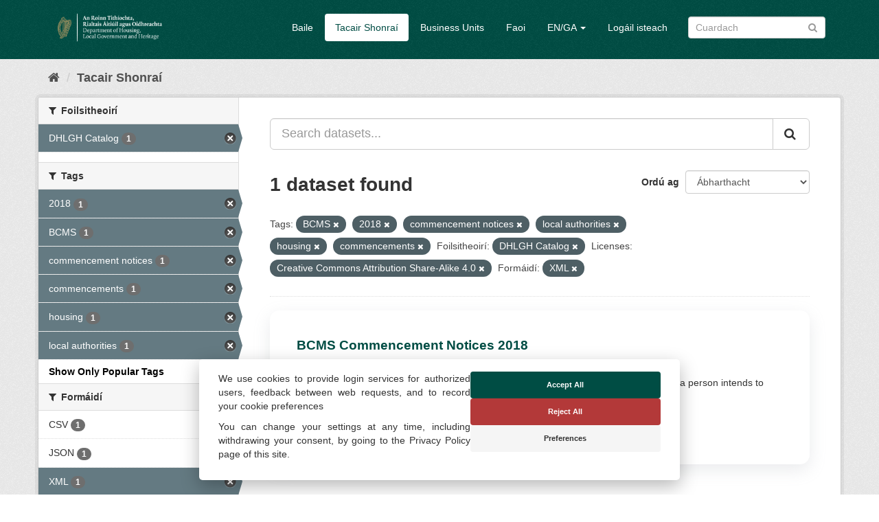

--- FILE ---
content_type: text/html; charset=utf-8
request_url: https://opendata.housing.gov.ie/ga/dataset/?tags=BCMS&tags=2018&tags=commencement+notices&tags=local+authorities&tags=housing&tags=commencements&_tags_limit=0&organization=dhlgh-catalog&license_id=CC-BY-SA-4.0&res_format=XML
body_size: 26895
content:
<!DOCTYPE html>
<!--[if IE 9]> <html lang="ga" class="ie9"> <![endif]-->
<!--[if gt IE 8]><!--> <html lang="ga"> <!--<![endif]-->
  <head>
    <meta charset="utf-8" />
      <meta name="generator" content="ckan 2.9.13" />
      <meta name="viewport" content="width=device-width, initial-scale=1.0">
    <title>Tacar sonraí - DHLGH Open Data</title>

    
    
    <link rel="shortcut icon" href="/img/favicon.ico" />
    
    
        <link rel="alternate" type="text/n3" href="https://opendata.housing.gov.ie/ga/catalog.n3"/>
        <link rel="alternate" type="text/turtle" href="https://opendata.housing.gov.ie/ga/catalog.ttl"/>
        <link rel="alternate" type="application/rdf+xml" href="https://opendata.housing.gov.ie/ga/catalog.xml"/>
        <link rel="alternate" type="application/ld+json" href="https://opendata.housing.gov.ie/ga/catalog.jsonld"/>
    


  
    
    

      
      
      
    


    
    


    
    


  




    
      
      
    

    
    <link href="/webassets/base/2471d0b8_main.css" rel="stylesheet"/>
<link href="/webassets/cookieconsent/cookieconsent_cd9828df.css" rel="stylesheet"/>
<link href="/webassets/ckanext-geoview/77c3ca23_geo-resource-styles.css" rel="stylesheet"/>
<link href="/webassets/ckanext-harvest/c95a0af2_harvest_css.css" rel="stylesheet"/>
<link href="/webassets/ckanext-scheming/728ec589_scheming_css.css" rel="stylesheet"/>
<link href="/webassets/psbthemealt/psbthemealt_621f3214.css" rel="stylesheet"/>
    
  </head>

  
  <body data-site-root="https://opendata.housing.gov.ie/" data-locale-root="https://opendata.housing.gov.ie/ga/" >

    
    <div class="sr-only sr-only-focusable"><a href="#content">Skip to content</a></div>
  

  
     




<header class="navbar navbar-static-top masthead">
    
  <div class="container">
    <div class="navbar-right">
      <button data-target="#main-navigation-toggle" data-toggle="collapse" class="navbar-toggle collapsed" type="button" aria-label="expand or collapse" aria-expanded="false">
        <span class="sr-only">Toggle navigation</span>
        <span class="fa fa-bars"></span>
      </button>
    </div>
    <hgroup class="header-image navbar-left">
       
      <a class="logo" href="/ga/"><img src="/img/dhlgh-logo-header.png" alt="DHLGH Open Data" title="DHLGH Open Data" class="img img-responsive" /></a>
       
    </hgroup>

    <div class="collapse navbar-collapse" id="main-navigation-toggle">
      
      <nav class="section navigation">
        <ul class="nav nav-pills">
            
          
          <li><a href="/ga/">Baile</a></li><li class="active"><a href="/ga/dataset/">Tacair Shonraí</a></li><li><a href="/ga/organization/">Business Units</a></li><li><a href="/ga/about">Faoi</a></li>
          
	    
       
          
      
<li class="dropdown">
    <a class="dropdown-toggle" data-toggle="dropdown" role="button" href="#">EN/GA <span
            class="caret"></span></a>
    <ul class="dropdown-menu" role="menu" aria-labelledby="dLabel">
        
        
        <li><a href="/en_GB/dataset/?tags=BCMS&amp;tags=2018&amp;tags=commencement+notices&amp;tags=local+authorities&amp;tags=housing&amp;tags=commencements&amp;_tags_limit=0&amp;organization=dhlgh-catalog&amp;license_id=CC-BY-SA-4.0&amp;res_format=XML">English</a></li>
        
        
        
        <li><a href="/ga/dataset/?tags=BCMS&amp;tags=2018&amp;tags=commencement+notices&amp;tags=local+authorities&amp;tags=housing&amp;tags=commencements&amp;_tags_limit=0&amp;organization=dhlgh-catalog&amp;license_id=CC-BY-SA-4.0&amp;res_format=XML">Gaeilge</a></li>
        
        
    </ul>
</li>
      
      
        <li><a href="/ga/user/login">Logáil isteach</a></li>
      
        </ul>
      </nav>
       
      
      <form class="section site-search simple-input" action="/ga/dataset/" method="get">
        <div class="field">
          <label for="field-sitewide-search">Cuardaigh tacair shonraí</label>
          <input id="field-sitewide-search" type="text" class="form-control" name="q" placeholder="Cuardach" aria-label="Search datasets"/>
          <button class="btn-search" type="submit" aria-label="Iontráil"><i class="fa fa-search"></i></button>
        </div>
      </form>
      
      
    </div>
  </div>
</header>

  
    <div class="main">
      <div id="content" class="container">
        
          
            <div class="flash-messages">
              
                
              
            </div>
          

          
            <div class="toolbar" role="navigation" aria-label="Breadcrumb">
              
                
                  <ol class="breadcrumb">
                    
<li class="home"><a href="/ga/" aria-label="Baile"><i class="fa fa-home"></i><span> Baile</span></a></li>
                    
  <li class="active"><a href="/ga/dataset/">Tacair Shonraí</a></li>

                  </ol>
                
              
            </div>
          

          <div class="row wrapper">
            
            
            

            
              <aside class="secondary col-sm-3">
                
                
  <div class="filters">
    <div>
      
        

    
    
	
	    
	    
		<section class="module module-narrow module-shallow">
		    
			<h2 class="module-heading">
			    <i class="fa fa-filter"></i>
			    
			    Foilsitheoirí
			</h2>
		    
		    
			
			    
				<nav aria-label="Foilsitheoirí">
				    <ul class="list-unstyled nav nav-simple nav-facet">
					
					    
					    
					    
					    
					    <li class="nav-item active">
						<a href="/ga/dataset/?tags=BCMS&amp;tags=2018&amp;tags=commencement+notices&amp;tags=local+authorities&amp;tags=housing&amp;tags=commencements&amp;_tags_limit=0&amp;license_id=CC-BY-SA-4.0&amp;res_format=XML" title="">
                                                    
						    <span class="item-label">DHLGH Catalog</span>
						    <span class="hidden separator"> - </span>
						    <span class="item-count badge">1</span>
                                                  
						</a>
					    </li>
					
				    </ul>
				</nav>

				<p class="module-footer">
				    
					
				    
				</p>
			    
			

		</section>
	    
	
    

      
        

    
    
	
	    
	    
		<section class="module module-narrow module-shallow">
		    
			<h2 class="module-heading">
			    <i class="fa fa-filter"></i>
			    
			    Tags
			</h2>
		    
		    
			
			    
				<nav aria-label="Tags">
				    <ul class="list-unstyled nav nav-simple nav-facet">
					
					    
					    
					    
					    
					    <li class="nav-item active">
						<a href="/ga/dataset/?tags=BCMS&amp;tags=commencement+notices&amp;tags=local+authorities&amp;tags=housing&amp;tags=commencements&amp;_tags_limit=0&amp;organization=dhlgh-catalog&amp;license_id=CC-BY-SA-4.0&amp;res_format=XML" title="">
                                                    
						    <span class="item-label">2018</span>
						    <span class="hidden separator"> - </span>
						    <span class="item-count badge">1</span>
                                                  
						</a>
					    </li>
					
					    
					    
					    
					    
					    <li class="nav-item active">
						<a href="/ga/dataset/?tags=2018&amp;tags=commencement+notices&amp;tags=local+authorities&amp;tags=housing&amp;tags=commencements&amp;_tags_limit=0&amp;organization=dhlgh-catalog&amp;license_id=CC-BY-SA-4.0&amp;res_format=XML" title="">
                                                    
						    <span class="item-label">BCMS</span>
						    <span class="hidden separator"> - </span>
						    <span class="item-count badge">1</span>
                                                  
						</a>
					    </li>
					
					    
					    
					    
					    
					    <li class="nav-item active">
						<a href="/ga/dataset/?tags=BCMS&amp;tags=2018&amp;tags=local+authorities&amp;tags=housing&amp;tags=commencements&amp;_tags_limit=0&amp;organization=dhlgh-catalog&amp;license_id=CC-BY-SA-4.0&amp;res_format=XML" title="">
                                                    
						    <span class="item-label">commencement notices</span>
						    <span class="hidden separator"> - </span>
						    <span class="item-count badge">1</span>
                                                  
						</a>
					    </li>
					
					    
					    
					    
					    
					    <li class="nav-item active">
						<a href="/ga/dataset/?tags=BCMS&amp;tags=2018&amp;tags=commencement+notices&amp;tags=local+authorities&amp;tags=housing&amp;_tags_limit=0&amp;organization=dhlgh-catalog&amp;license_id=CC-BY-SA-4.0&amp;res_format=XML" title="">
                                                    
						    <span class="item-label">commencements</span>
						    <span class="hidden separator"> - </span>
						    <span class="item-count badge">1</span>
                                                  
						</a>
					    </li>
					
					    
					    
					    
					    
					    <li class="nav-item active">
						<a href="/ga/dataset/?tags=BCMS&amp;tags=2018&amp;tags=commencement+notices&amp;tags=local+authorities&amp;tags=commencements&amp;_tags_limit=0&amp;organization=dhlgh-catalog&amp;license_id=CC-BY-SA-4.0&amp;res_format=XML" title="">
                                                    
						    <span class="item-label">housing</span>
						    <span class="hidden separator"> - </span>
						    <span class="item-count badge">1</span>
                                                  
						</a>
					    </li>
					
					    
					    
					    
					    
					    <li class="nav-item active">
						<a href="/ga/dataset/?tags=BCMS&amp;tags=2018&amp;tags=commencement+notices&amp;tags=housing&amp;tags=commencements&amp;_tags_limit=0&amp;organization=dhlgh-catalog&amp;license_id=CC-BY-SA-4.0&amp;res_format=XML" title="">
                                                    
						    <span class="item-label">local authorities</span>
						    <span class="hidden separator"> - </span>
						    <span class="item-count badge">1</span>
                                                  
						</a>
					    </li>
					
				    </ul>
				</nav>

				<p class="module-footer">
				    
					<a href="/ga/dataset/?tags=BCMS&amp;tags=2018&amp;tags=commencement+notices&amp;tags=local+authorities&amp;tags=housing&amp;tags=commencements&amp;organization=dhlgh-catalog&amp;license_id=CC-BY-SA-4.0&amp;res_format=XML" class="read-more">Show Only Popular Tags</a>
				    
				</p>
			    
			

		</section>
	    
	
    

      
        

    
    
	
	    
	    
		<section class="module module-narrow module-shallow">
		    
			<h2 class="module-heading">
			    <i class="fa fa-filter"></i>
			    
			    Formáidí
			</h2>
		    
		    
			
			    
				<nav aria-label="Formáidí">
				    <ul class="list-unstyled nav nav-simple nav-facet">
					
					    
					    
					    
					    
					    <li class="nav-item">
						<a href="/ga/dataset/?tags=BCMS&amp;tags=2018&amp;tags=commencement+notices&amp;tags=local+authorities&amp;tags=housing&amp;tags=commencements&amp;_tags_limit=0&amp;organization=dhlgh-catalog&amp;license_id=CC-BY-SA-4.0&amp;res_format=XML&amp;res_format=CSV" title="">
                                                    
						    <span class="item-label">CSV</span>
						    <span class="hidden separator"> - </span>
						    <span class="item-count badge">1</span>
                                                  
						</a>
					    </li>
					
					    
					    
					    
					    
					    <li class="nav-item">
						<a href="/ga/dataset/?tags=BCMS&amp;tags=2018&amp;tags=commencement+notices&amp;tags=local+authorities&amp;tags=housing&amp;tags=commencements&amp;_tags_limit=0&amp;organization=dhlgh-catalog&amp;license_id=CC-BY-SA-4.0&amp;res_format=XML&amp;res_format=JSON" title="">
                                                    
						    <span class="item-label">JSON</span>
						    <span class="hidden separator"> - </span>
						    <span class="item-count badge">1</span>
                                                  
						</a>
					    </li>
					
					    
					    
					    
					    
					    <li class="nav-item active">
						<a href="/ga/dataset/?tags=BCMS&amp;tags=2018&amp;tags=commencement+notices&amp;tags=local+authorities&amp;tags=housing&amp;tags=commencements&amp;_tags_limit=0&amp;organization=dhlgh-catalog&amp;license_id=CC-BY-SA-4.0" title="">
                                                    
						    <span class="item-label">XML</span>
						    <span class="hidden separator"> - </span>
						    <span class="item-count badge">1</span>
                                                  
						</a>
					    </li>
					
				    </ul>
				</nav>

				<p class="module-footer">
				    
					
				    
				</p>
			    
			

		</section>
	    
	
    

      
        

    
    
	
	    
	    
		<section class="module module-narrow module-shallow">
		    
			<h2 class="module-heading">
			    <i class="fa fa-filter"></i>
			    
			    Licenses
			</h2>
		    
		    
			
			    
				<nav aria-label="Licenses">
				    <ul class="list-unstyled nav nav-simple nav-facet">
					
					    
					    
					    
					    
					    <li class="nav-item active">
						<a href="/ga/dataset/?tags=BCMS&amp;tags=2018&amp;tags=commencement+notices&amp;tags=local+authorities&amp;tags=housing&amp;tags=commencements&amp;_tags_limit=0&amp;organization=dhlgh-catalog&amp;res_format=XML" title="Creative Commons Attribution Share-Alike 4.0">
                                                    
						    <span class="item-label">Creative Commons At...</span>
						    <span class="hidden separator"> - </span>
						    <span class="item-count badge">1</span>
                                                  
						</a>
					    </li>
					
				    </ul>
				</nav>

				<p class="module-footer">
				    
					
				    
				</p>
			    
			

		</section>
	    
	
    

      
        

    
    
	
	    
	    
		<section class="module module-narrow module-shallow">
		    
			<h2 class="module-heading">
			    <i class="fa fa-filter"></i>
			    
			    Theme
			</h2>
		    
		    
			
			    
				<p class="module-content empty">There are no Theme that match this search</p>
			    
			

		</section>
	    
	
    

      
        

    
    
	
	    
	    
		<section class="module module-narrow module-shallow">
		    
			<h2 class="module-heading">
			    <i class="fa fa-filter"></i>
			    
			    High Value Datasets (HVD)
			</h2>
		    
		    
			
			    
				<p class="module-content empty">There are no High Value Datasets (HVD) that match this search</p>
			    
			

		</section>
	    
	
    

      
        

    
    
	
	    
	    
		<section class="module module-narrow module-shallow">
		    
			<h2 class="module-heading">
			    <i class="fa fa-filter"></i>
			    
			    Oscailteacht
			</h2>
		    
		    
			
			    
				<nav aria-label="Oscailteacht">
				    <ul class="list-unstyled nav nav-simple nav-facet">
					
					    
					    
					    
					    
					    <li class="nav-item">
						<a href="/ga/dataset/?tags=BCMS&amp;tags=2018&amp;tags=commencement+notices&amp;tags=local+authorities&amp;tags=housing&amp;tags=commencements&amp;_tags_limit=0&amp;organization=dhlgh-catalog&amp;license_id=CC-BY-SA-4.0&amp;res_format=XML&amp;openness_score=3" title="">
                                                    
						    <span class="item-label">3</span>
						    <span class="hidden separator"> - </span>
						    <span class="item-count badge">1</span>
                                                  
						</a>
					    </li>
					
				    </ul>
				</nav>

				<p class="module-footer">
				    
					
				    
				</p>
			    
			

		</section>
	    
	
    

      
    </div>
    <a class="close no-text hide-filters"><i class="fa fa-times-circle"></i><span class="text">close</span></a>
  </div>

              </aside>
            

            
              <div class="primary col-sm-9 col-xs-12" role="main">
                
                
  <section class="module">
    <div class="module-content">
      
        
      
      
        
        
        







<form id="dataset-search-form" class="search-form" method="get" data-module="select-switch">

  
    <div class="input-group search-input-group">
      <input aria-label="Search datasets..." id="field-giant-search" type="text" class="form-control input-lg" name="q" value="" autocomplete="off" placeholder="Search datasets...">
      
      <span class="input-group-btn">
        <button class="btn btn-default btn-lg" type="submit" value="search" aria-label="Iontráil">
          <i class="fa fa-search"></i>
        </button>
      </span>
      
    </div>
  

  
    <span>
  
  

  
  
  
  <input type="hidden" name="tags" value="BCMS" />
  
  
  
  
  
  <input type="hidden" name="tags" value="2018" />
  
  
  
  
  
  <input type="hidden" name="tags" value="commencement notices" />
  
  
  
  
  
  <input type="hidden" name="tags" value="local authorities" />
  
  
  
  
  
  <input type="hidden" name="tags" value="housing" />
  
  
  
  
  
  <input type="hidden" name="tags" value="commencements" />
  
  
  
  
  
  <input type="hidden" name="organization" value="dhlgh-catalog" />
  
  
  
  
  
  <input type="hidden" name="license_id" value="CC-BY-SA-4.0" />
  
  
  
  
  
  <input type="hidden" name="res_format" value="XML" />
  
  
  
  </span>
  

  
    
      <div class="form-select form-group control-order-by">
        <label for="field-order-by">Ordú ag</label>
        <select id="field-order-by" name="sort" class="form-control">
          
            
              <option value="score desc, metadata_modified desc" selected="selected">Ábharthacht</option>
            
          
            
              <option value="title_string asc">Ainm suas</option>
            
          
            
              <option value="title_string desc">Ainm síos</option>
            
          
            
              <option value="metadata_modified desc">Athraithe is deireanaí</option>
            
          
            
              <option value="views_recent desc">Móréilimh</option>
            
          
        </select>
        
        <button class="btn btn-default js-hide" type="submit">Go</button>
        
      </div>
    
  

  
    
      <h1>

  
  
  
  

1 dataset found</h1>
    
  

  
    
      <p class="filter-list">
        
          
          <span class="facet">Tags:</span>
          
            <span class="filtered pill">BCMS
              <a href="/ga/dataset/?tags=2018&amp;tags=commencement+notices&amp;tags=local+authorities&amp;tags=housing&amp;tags=commencements&amp;_tags_limit=0&amp;organization=dhlgh-catalog&amp;license_id=CC-BY-SA-4.0&amp;res_format=XML" class="remove" title="Remove"><i class="fa fa-times"></i></a>
            </span>
          
            <span class="filtered pill">2018
              <a href="/ga/dataset/?tags=BCMS&amp;tags=commencement+notices&amp;tags=local+authorities&amp;tags=housing&amp;tags=commencements&amp;_tags_limit=0&amp;organization=dhlgh-catalog&amp;license_id=CC-BY-SA-4.0&amp;res_format=XML" class="remove" title="Remove"><i class="fa fa-times"></i></a>
            </span>
          
            <span class="filtered pill">commencement notices
              <a href="/ga/dataset/?tags=BCMS&amp;tags=2018&amp;tags=local+authorities&amp;tags=housing&amp;tags=commencements&amp;_tags_limit=0&amp;organization=dhlgh-catalog&amp;license_id=CC-BY-SA-4.0&amp;res_format=XML" class="remove" title="Remove"><i class="fa fa-times"></i></a>
            </span>
          
            <span class="filtered pill">local authorities
              <a href="/ga/dataset/?tags=BCMS&amp;tags=2018&amp;tags=commencement+notices&amp;tags=housing&amp;tags=commencements&amp;_tags_limit=0&amp;organization=dhlgh-catalog&amp;license_id=CC-BY-SA-4.0&amp;res_format=XML" class="remove" title="Remove"><i class="fa fa-times"></i></a>
            </span>
          
            <span class="filtered pill">housing
              <a href="/ga/dataset/?tags=BCMS&amp;tags=2018&amp;tags=commencement+notices&amp;tags=local+authorities&amp;tags=commencements&amp;_tags_limit=0&amp;organization=dhlgh-catalog&amp;license_id=CC-BY-SA-4.0&amp;res_format=XML" class="remove" title="Remove"><i class="fa fa-times"></i></a>
            </span>
          
            <span class="filtered pill">commencements
              <a href="/ga/dataset/?tags=BCMS&amp;tags=2018&amp;tags=commencement+notices&amp;tags=local+authorities&amp;tags=housing&amp;_tags_limit=0&amp;organization=dhlgh-catalog&amp;license_id=CC-BY-SA-4.0&amp;res_format=XML" class="remove" title="Remove"><i class="fa fa-times"></i></a>
            </span>
          
        
          
          <span class="facet">Foilsitheoirí:</span>
          
            <span class="filtered pill">DHLGH Catalog
              <a href="/ga/dataset/?tags=BCMS&amp;tags=2018&amp;tags=commencement+notices&amp;tags=local+authorities&amp;tags=housing&amp;tags=commencements&amp;_tags_limit=0&amp;license_id=CC-BY-SA-4.0&amp;res_format=XML" class="remove" title="Remove"><i class="fa fa-times"></i></a>
            </span>
          
        
          
          <span class="facet">Licenses:</span>
          
            <span class="filtered pill">Creative Commons Attribution Share-Alike 4.0
              <a href="/ga/dataset/?tags=BCMS&amp;tags=2018&amp;tags=commencement+notices&amp;tags=local+authorities&amp;tags=housing&amp;tags=commencements&amp;_tags_limit=0&amp;organization=dhlgh-catalog&amp;res_format=XML" class="remove" title="Remove"><i class="fa fa-times"></i></a>
            </span>
          
        
          
          <span class="facet">Formáidí:</span>
          
            <span class="filtered pill">XML
              <a href="/ga/dataset/?tags=BCMS&amp;tags=2018&amp;tags=commencement+notices&amp;tags=local+authorities&amp;tags=housing&amp;tags=commencements&amp;_tags_limit=0&amp;organization=dhlgh-catalog&amp;license_id=CC-BY-SA-4.0" class="remove" title="Remove"><i class="fa fa-times"></i></a>
            </span>
          
        
      </p>
      <a class="show-filters btn btn-default">Filter Results</a>
    
  

</form>




      
      
        

  
    <ul class="dataset-list list-unstyled">
    	
	      
	        






  <li class="dataset-item">
    
      <div class="dataset-content">
        
          <h2 class="dataset-heading">
            
              
            
            
  
  
  <a href="/ga/dataset/bcms-commencement-notices-2018">BCMS Commencement Notices 2018</a>

  

            
              
              
            
          </h2>
        
        
    
        
        
            <div class="package_stars" style="margin-bottom: 4px;">
                
                    <span>
                        <span style="display:inline" class="fa fa-star"></span><span style="display:inline" class="fa fa-star"></span><span style="display:inline" class="fa fa-star"></span><span style="display:inline" class="fa fa-star-o"></span><span style="display:inline" class="fa fa-star-o"></span>
                    </span>
                
            </div>
        
    

        
  
  
    <div>A Commencement Notice (CN) is a notification to a Building Control Authority (BCA) that a person intends to carry out either works or a Material Change of Use to which the...</div>
  

      </div>
      
        
          
            <ul class="dataset-resources list-unstyled">
              
                
                <li>
                  <a href="/ga/dataset/bcms-commencement-notices-2018" class="label label-default" data-format="json">JSON</a>
                </li>
                
                <li>
                  <a href="/ga/dataset/bcms-commencement-notices-2018" class="label label-default" data-format="csv">CSV</a>
                </li>
                
                <li>
                  <a href="/ga/dataset/bcms-commencement-notices-2018" class="label label-default" data-format="xml">XML</a>
                </li>
                
              
            </ul>
          
        
      
    
  </li>

	      
	    
    </ul>
  

      
    </div>

    
      
    
  </section>

  
    <section class="module">
      <div class="module-content">
        
          <small>
            
            
            
          You can also access this registry using the <a href="/ga/api/3">API</a> (see <a href="http://docs.ckan.org/en/2.9/api/">API Docs</a>).
          </small>
        
      </div>
    </section>
  

              </div>
            
          </div>
        
      </div>
    </div>
  
    <footer class="footer-site">
  <div class="container">
    
    <section class="footer-section">
<div class="container">
    <div class="row">
        <div class="col-xs-12 col-md-3 col-sm-12">
            <img src="/img/dpt-logo-standard-color.png" alt="derilinx logo" class="img img-responsive" />
        </div>
        <div class="col-xs-4 col-md-3 col-sm-4">
            <p><a href="/ga/about" class="text-decoration-none">Faoi</a></p>
            
        </div>
        <div class="col-xs-4 col-md-3 col-sm-4">
            <p><a href="/cookie-and-privacy-policy">Polasaí príobháideachais</a></p>
        </div>
        <div class="col-xs-4 col-md-3 col-sm-4">
            <p>Powered by <a class="footer-link" href="http://ckan.org" class="text-decoration-none"><img src="/img/ckan-logo.png" alt="derilinx logo" class="img-fluid footer-logo" /></a></p>
            <p>Site by <a class="footer-link" href="https://derilinx.com" class="text-decoration-none"><img src="/img/derilinxthumb.png" alt="derilinx logo" class="img-fluid footer-logo" /> Derilinx</a></p>
          
            
            <p><a href="/ga/user/login">Logáil isteach</a></p>
            
        </div>
    </div>
</div>
</section>
    
  </div>

  
    
  
</footer>
  
  
  
  
    
  
  


    



    <script src="https://cdn.usefathom.com/script.js" data-site="KKJBMUTE" defer></script>



      

    
    
    <link href="/webassets/vendor/f3b8236b_select2.css" rel="stylesheet"/>
<link href="/webassets/vendor/0b01aef1_font-awesome.css" rel="stylesheet"/>
    <script src="/webassets/vendor/d8ae4bed_jquery.js" type="text/javascript"></script>
<script src="/webassets/vendor/fb6095a0_vendor.js" type="text/javascript"></script>
<script src="/webassets/vendor/580fa18d_bootstrap.js" type="text/javascript"></script>
<script src="/webassets/base/15a18f6c_main.js" type="text/javascript"></script>
<script src="/webassets/base/54c75ef1_ckan.js" type="text/javascript"></script>
<script src="/webassets/base/cd2c0272_tracking.js" type="text/javascript"></script>
<script src="/webassets/cookieconsent/cookieconsent_d1fd906c.js" type="text/javascript"></script>
  </body>
</html>